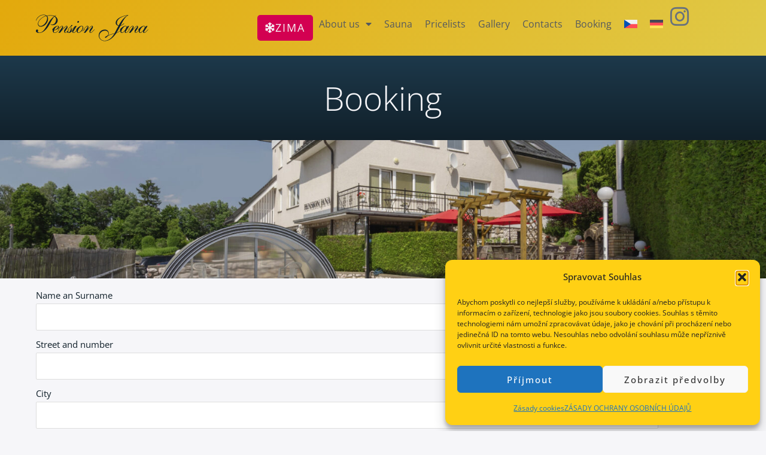

--- FILE ---
content_type: text/css
request_url: https://pensionjana.eu/wp-content/uploads/elementor/css/post-1640.css?ver=1767653899
body_size: 772
content:
.elementor-1640 .elementor-element.elementor-element-446f991a{--display:flex;--min-height:42px;--flex-direction:column;--container-widget-width:100%;--container-widget-height:initial;--container-widget-flex-grow:0;--container-widget-align-self:initial;--flex-wrap-mobile:wrap;--justify-content:center;--overlay-mix-blend-mode:multiply;--padding-top:35px;--padding-bottom:35px;--padding-left:0px;--padding-right:0px;}.elementor-1640 .elementor-element.elementor-element-446f991a:not(.elementor-motion-effects-element-type-background), .elementor-1640 .elementor-element.elementor-element-446f991a > .elementor-motion-effects-container > .elementor-motion-effects-layer{background-color:transparent;background-image:linear-gradient(180deg, var( --e-global-color-astglobalcolor3 ) 0%, var( --e-global-color-astglobalcolor2 ) 100%);}.elementor-1640 .elementor-element.elementor-element-6634bbc9{text-align:center;}.elementor-1640 .elementor-element.elementor-element-6634bbc9 .elementor-heading-title{font-size:55px;font-weight:300;color:var( --e-global-color-astglobalcolor4 );}.elementor-1640 .elementor-element.elementor-element-7c3b227{--display:flex;--min-height:231px;--flex-direction:column;--container-widget-width:100%;--container-widget-height:initial;--container-widget-flex-grow:0;--container-widget-align-self:initial;--flex-wrap-mobile:wrap;--border-radius:0px 0px 0px 0px;}.elementor-1640 .elementor-element.elementor-element-7c3b227:not(.elementor-motion-effects-element-type-background), .elementor-1640 .elementor-element.elementor-element-7c3b227 > .elementor-motion-effects-container > .elementor-motion-effects-layer{background-image:url("https://pensionjana.eu/wp-content/uploads/2023/12/pensionjana-2023-1536x849.jpg");background-position:center center;background-repeat:no-repeat;background-size:cover;}.elementor-1640 .elementor-element.elementor-element-37a59c2{--display:flex;--flex-direction:row;--container-widget-width:initial;--container-widget-height:100%;--container-widget-flex-grow:1;--container-widget-align-self:stretch;--flex-wrap-mobile:wrap;--justify-content:flex-start;}.elementor-1640 .elementor-element.elementor-element-c29f965.elementor-element{--align-self:flex-start;}.elementor-1640 .elementor-element.elementor-element-c29f965 .eael-contact-form-7 .wpcf7-not-valid-tip{display:block !important;}.elementor-1640 .elementor-element.elementor-element-c29f965 .eael-contact-form-7 .wpcf7-validation-errors{display:block !important;}.elementor-1640 .elementor-element.elementor-element-c29f965 .eael-contact-form-7-wrapper{text-align:default;}.elementor-1640 .elementor-element.elementor-element-c29f965 .eael-contact-form-7-wrapper .eael-contact-form.eael-contact-form-7{max-width:90%;}.elementor-1640 .elementor-element.elementor-element-c29f965 .eael-contact-form{padding:5px 5px 5px 5px;}.elementor-1640 .elementor-element.elementor-element-c29f965 .eael-contact-form-7 .wpcf7-form p:not(:last-of-type) .wpcf7-form-control-wrap{margin-bottom:0px;}.elementor-1640 .elementor-element.elementor-element-c29f965 .eael-contact-form-7 .wpcf7-form-control.wpcf7-text, .elementor-1640 .elementor-element.elementor-element-c29f965 .eael-contact-form-7 .wpcf7-form-control.wpcf7-quiz, .elementor-1640 .elementor-element.elementor-element-c29f965 .eael-contact-form-7 .wpcf7-form-control.wpcf7-date, .elementor-1640 .elementor-element.elementor-element-c29f965 .eael-contact-form-7 .wpcf7-form-control.wpcf7-textarea{padding:0px 0px 0px 0px;}.elementor-1640 .elementor-element.elementor-element-c29f965 .eael-contact-form-7 .wpcf7-form-control.wpcf7-text, .elementor-1640 .elementor-element.elementor-element-c29f965 .eael-contact-form-7 .wpcf7-form-control.wpcf7-quiz, .elementor-1640 .elementor-element.elementor-element-c29f965 .eael-contact-form-7 .wpcf7-form-control.wpcf7-textarea, .elementor-1640 .elementor-element.elementor-element-c29f965 .eael-contact-form-7 .wpcf7-form-control.wpcf7-date, .elementor-1640 .elementor-element.elementor-element-c29f965 .eael-contact-form-7 .wpcf7-form-control.wpcf7-select{text-indent:0px;}.elementor-1640 .elementor-element.elementor-element-c29f965 .eael-contact-form-7 .wpcf7-form-control.wpcf7-text, .elementor-1640 .elementor-element.elementor-element-c29f965 .eael-contact-form-7 .wpcf7-form-control.wpcf7-quiz, .elementor-1640 .elementor-element.elementor-element-c29f965 .eael-contact-form-7 .wpcf7-form-control.wpcf7-date, .elementor-1640 .elementor-element.elementor-element-c29f965 .eael-contact-form-7 .wpcf7-form-control.wpcf7-select{width:400px;height:45px;}.elementor-1640 .elementor-element.elementor-element-c29f965 .eael-contact-form-7 .wpcf7-form-control.wpcf7-textarea{height:199px;}.elementor-1640 .elementor-element.elementor-element-c29f965 .eael-contact-form-7 .wpcf7-form-control.wpcf7-text, .elementor-1640 .elementor-element.elementor-element-c29f965 .eael-contact-form-7 .wpcf7-form-control.wpcf7-quiz, .elementor-1640 .elementor-element.elementor-element-c29f965 .eael-contact-form-7 .wpcf7-form-control.wpcf7-quiz, .elementor-1640 .elementor-element.elementor-element-c29f965 .eael-contact-form-7 .wpcf7-form-control.wpcf7-textarea, .elementor-1640 .elementor-element.elementor-element-c29f965 .eael-contact-form-7 .wpcf7-form-control.wpcf7-select{font-size:15px;}.elementor-1640 .elementor-element.elementor-element-c29f965 .eael-contact-form-7 .wpcf7-form label, .elementor-1640 .elementor-element.elementor-element-c29f965 .eael-contact-form-7 .wpcf7-form .wpcf7-quiz-label{display:inline-block;margin-bottom:10px;font-size:15px;}.elementor-1640 .elementor-element.elementor-element-c29f965 .eael-contact-form-7 .wpcf7-form label{color:var( --e-global-color-astglobalcolor2 );}.elementor-1640 .elementor-element.elementor-element-c29f965 .eael-contact-form-7 label{color:var( --e-global-color-astglobalcolor2 );}@media(max-width:767px){.elementor-1640 .elementor-element.elementor-element-7c3b227{--min-height:220px;}}@media(min-width:768px){.elementor-1640 .elementor-element.elementor-element-7c3b227{--width:100%;}}

--- FILE ---
content_type: text/css
request_url: https://pensionjana.eu/wp-content/uploads/elementor/css/post-2712.css?ver=1767653892
body_size: 1069
content:
.elementor-2712 .elementor-element.elementor-element-1d153a0{--display:flex;--flex-direction:row;--container-widget-width:initial;--container-widget-height:100%;--container-widget-flex-grow:1;--container-widget-align-self:stretch;--flex-wrap-mobile:wrap;--gap:0px 0px;--row-gap:0px;--column-gap:0px;--margin-top:0px;--margin-bottom:0px;--margin-left:0px;--margin-right:0px;--padding-top:0px;--padding-bottom:0px;--padding-left:0px;--padding-right:0px;}.elementor-2712 .elementor-element.elementor-element-1d153a0:not(.elementor-motion-effects-element-type-background), .elementor-2712 .elementor-element.elementor-element-1d153a0 > .elementor-motion-effects-container > .elementor-motion-effects-layer{background-color:transparent;background-image:linear-gradient(124deg, #E3A90C 0%, #E0C947 100%);}.elementor-2712 .elementor-element.elementor-element-1d153a0.e-con{--align-self:center;}.elementor-2712 .elementor-element.elementor-element-552150e{--display:flex;--flex-direction:column;--container-widget-width:100%;--container-widget-height:initial;--container-widget-flex-grow:0;--container-widget-align-self:initial;--flex-wrap-mobile:wrap;--justify-content:center;}.elementor-2712 .elementor-element.elementor-element-552150e.e-con{--flex-grow:0;--flex-shrink:0;}.elementor-2712 .elementor-element.elementor-element-389e8fa > .elementor-widget-container{margin:10px 10px 10px 10px;}.elementor-2712 .elementor-element.elementor-element-389e8fa img{width:240px;height:53px;}.elementor-2712 .elementor-element.elementor-element-59bf98b{--display:flex;--flex-direction:row-reverse;--container-widget-width:calc( ( 1 - var( --container-widget-flex-grow ) ) * 100% );--container-widget-height:100%;--container-widget-flex-grow:1;--container-widget-align-self:stretch;--flex-wrap-mobile:wrap-reverse;--justify-content:flex-end;--align-items:center;}.elementor-2712 .elementor-element.elementor-element-59bf98b.e-con{--flex-grow:0;--flex-shrink:0;}.elementor-2712 .elementor-element.elementor-element-35743d0 .elementor-icon-wrapper{text-align:center;}.elementor-2712 .elementor-element.elementor-element-35743d0 .elementor-icon{font-size:36px;}.elementor-2712 .elementor-element.elementor-element-35743d0 .elementor-icon svg{height:36px;}.elementor-2712 .elementor-element.elementor-element-77f325c{width:initial;max-width:initial;--e-nav-menu-horizontal-menu-item-margin:calc( 1px / 2 );}.elementor-2712 .elementor-element.elementor-element-77f325c.elementor-element{--flex-grow:0;--flex-shrink:0;}.elementor-2712 .elementor-element.elementor-element-77f325c .elementor-menu-toggle{margin:0 auto;background-color:var( --e-global-color-astglobalcolor8 );}.elementor-2712 .elementor-element.elementor-element-77f325c .elementor-nav-menu--main .elementor-item{color:var( --e-global-color-secondary );fill:var( --e-global-color-secondary );padding-left:10px;padding-right:10px;padding-top:20px;padding-bottom:20px;}.elementor-2712 .elementor-element.elementor-element-77f325c .elementor-nav-menu--main:not(.elementor-nav-menu--layout-horizontal) .elementor-nav-menu > li:not(:last-child){margin-bottom:1px;}.elementor-2712 .elementor-element.elementor-element-77f325c .elementor-nav-menu--dropdown a, .elementor-2712 .elementor-element.elementor-element-77f325c .elementor-menu-toggle{color:var( --e-global-color-secondary );fill:var( --e-global-color-secondary );}.elementor-2712 .elementor-element.elementor-element-77f325c div.elementor-menu-toggle{color:#E1BB2D;}.elementor-2712 .elementor-element.elementor-element-77f325c div.elementor-menu-toggle svg{fill:#E1BB2D;}.elementor-2712 .elementor-element.elementor-element-c60a15f .elementor-button{background-color:#D30051;font-family:"Open Sans", Sans-serif;font-size:1.1rem;font-weight:400;fill:var( --e-global-color-f9f6126 );color:var( --e-global-color-f9f6126 );border-radius:5px 5px 5px 5px;padding:13px 13px 13px 13px;}.elementor-2712 .elementor-element.elementor-element-c60a15f > .elementor-widget-container{margin:0px 0px 0px 0px;}.elementor-2712 .elementor-element.elementor-element-c60a15f.elementor-element{--align-self:center;}.elementor-2712 .elementor-element.elementor-element-c60a15f .elementor-button-content-wrapper{flex-direction:row;}.elementor-theme-builder-content-area{height:400px;}.elementor-location-header:before, .elementor-location-footer:before{content:"";display:table;clear:both;}@media(max-width:1024px){.elementor-2712 .elementor-element.elementor-element-59bf98b{--flex-direction:row-reverse;--container-widget-width:calc( ( 1 - var( --container-widget-flex-grow ) ) * 100% );--container-widget-height:100%;--container-widget-flex-grow:1;--container-widget-align-self:stretch;--flex-wrap-mobile:wrap-reverse;--align-items:center;}.elementor-2712 .elementor-element.elementor-element-77f325c{width:auto;max-width:auto;--nav-menu-icon-size:35px;}.elementor-2712 .elementor-element.elementor-element-77f325c.elementor-element{--align-self:center;--order:99999 /* order end hack */;--flex-grow:0;--flex-shrink:0;}.elementor-2712 .elementor-element.elementor-element-77f325c .elementor-nav-menu--dropdown .elementor-item, .elementor-2712 .elementor-element.elementor-element-77f325c .elementor-nav-menu--dropdown  .elementor-sub-item{font-size:18px;}.elementor-2712 .elementor-element.elementor-element-c60a15f .elementor-button{font-size:1.2rem;padding:18px 18px 18px 18px;}}@media(min-width:768px){.elementor-2712 .elementor-element.elementor-element-552150e{--width:19.013%;}.elementor-2712 .elementor-element.elementor-element-59bf98b{--width:70vw;}}@media(max-width:1024px) and (min-width:768px){.elementor-2712 .elementor-element.elementor-element-552150e{--width:50%;}.elementor-2712 .elementor-element.elementor-element-59bf98b{--width:50%;}}@media(max-width:767px){.elementor-2712 .elementor-element.elementor-element-552150e{--width:100%;--justify-content:center;--align-items:center;--container-widget-width:calc( ( 1 - var( --container-widget-flex-grow ) ) * 100% );}.elementor-2712 .elementor-element.elementor-element-389e8fa{text-align:center;}.elementor-2712 .elementor-element.elementor-element-389e8fa img{width:90%;}.elementor-2712 .elementor-element.elementor-element-59bf98b{--flex-direction:row-reverse;--container-widget-width:initial;--container-widget-height:100%;--container-widget-flex-grow:1;--container-widget-align-self:stretch;--flex-wrap-mobile:wrap-reverse;--justify-content:center;}.elementor-2712 .elementor-element.elementor-element-77f325c > .elementor-widget-container{margin:0px 0px 0px 0px;padding:0px 0px 0px 0px;}.elementor-2712 .elementor-element.elementor-element-77f325c .elementor-nav-menu--dropdown .elementor-item, .elementor-2712 .elementor-element.elementor-element-77f325c .elementor-nav-menu--dropdown  .elementor-sub-item{font-size:18px;}.elementor-2712 .elementor-element.elementor-element-c60a15f{width:auto;max-width:auto;}.elementor-2712 .elementor-element.elementor-element-c60a15f .elementor-button{font-size:1.3rem;padding:20px 20px 20px 20px;}}

--- FILE ---
content_type: image/svg+xml
request_url: https://pensionjana.eu/wp-content/uploads/2020/02/logo-pension-modre-3.svg
body_size: 6345
content:
<svg xmlns="http://www.w3.org/2000/svg" xmlns:xlink="http://www.w3.org/1999/xlink" xmlns:xodm="http://www.corel.com/coreldraw/odm/2003" xml:space="preserve" width="252px" height="59px" style="shape-rendering:geometricPrecision; text-rendering:geometricPrecision; image-rendering:optimizeQuality; fill-rule:evenodd; clip-rule:evenodd" viewBox="0 0 36.027 8.443"> <defs>  <style type="text/css">   <![CDATA[    .fil0 {fill:#11202A;fill-rule:nonzero}   ]]>  </style> </defs> <g id="Vrstva_x0020_1">  <metadata id="CorelCorpID_0Corel-Layer"></metadata>  <g id="_1878344592176">   <path class="fil0" d="M3.34 0.461c-0.294,0.06 -0.576,0.156 -0.844,0.29 -0.268,0.134 -0.522,0.301 -0.758,0.499 -0.306,0.262 -0.544,0.536 -0.714,0.827 -0.17,0.291 -0.255,0.562 -0.255,0.815 0,0.232 0.066,0.415 0.197,0.547 0.132,0.134 0.312,0.2 0.539,0.2 0.206,0 0.428,-0.067 0.663,-0.203 0.237,-0.135 0.463,-0.324 0.681,-0.567 0.239,-0.271 0.424,-0.558 0.555,-0.862 0.131,-0.302 0.195,-0.597 0.195,-0.88 0,-0.151 -0.021,-0.277 -0.062,-0.383 -0.041,-0.107 -0.107,-0.201 -0.197,-0.283zm2.603 0.155c-0.294,0.238 -0.692,0.823 -1.191,1.758 -0.298,0.555 -0.538,0.985 -0.725,1.29 -0.433,0.704 -0.915,1.249 -1.446,1.633 -0.532,0.385 -1.064,0.578 -1.598,0.578 -0.292,0 -0.528,-0.064 -0.711,-0.189 -0.181,-0.127 -0.272,-0.288 -0.272,-0.484 0,-0.129 0.036,-0.238 0.108,-0.324 0.072,-0.085 0.16,-0.129 0.266,-0.129 0.09,0 0.168,0.034 0.234,0.102 0.065,0.068 0.098,0.149 0.098,0.241 0,0.039 -0.016,0.098 -0.048,0.18 -0.032,0.081 -0.048,0.139 -0.048,0.175 0,0.083 0.051,0.153 0.148,0.212 0.098,0.06 0.224,0.089 0.376,0.089 0.412,0 0.807,-0.184 1.185,-0.551 0.378,-0.369 0.826,-1.023 1.345,-1.965 0.407,-0.737 0.772,-1.299 1.093,-1.683 0.321,-0.385 0.68,-0.719 1.078,-1.003 -0.17,-0.076 -0.357,-0.132 -0.558,-0.171 -0.2,-0.038 -0.412,-0.058 -0.634,-0.058 -0.185,0 -0.367,0.008 -0.544,0.025 -0.179,0.017 -0.356,0.043 -0.53,0.076 0.11,0.124 0.192,0.263 0.244,0.414 0.053,0.152 0.08,0.327 0.08,0.524 0,0.309 -0.065,0.618 -0.196,0.925 -0.129,0.308 -0.314,0.584 -0.551,0.828 -0.217,0.225 -0.472,0.407 -0.765,0.545 -0.292,0.138 -0.565,0.207 -0.818,0.207 -0.292,0 -0.519,-0.082 -0.683,-0.244 -0.164,-0.163 -0.246,-0.388 -0.246,-0.674 0,-0.277 0.095,-0.576 0.287,-0.9 0.19,-0.324 0.448,-0.62 0.77,-0.885 0.234,-0.196 0.48,-0.36 0.738,-0.492 0.256,-0.132 0.528,-0.233 0.814,-0.303 -0.123,-0.082 -0.254,-0.142 -0.39,-0.183 -0.138,-0.041 -0.287,-0.061 -0.449,-0.061 -0.363,0 -0.714,0.098 -1.058,0.292 -0.343,0.194 -0.638,0.465 -0.886,0.81 -0.109,0.155 -0.198,0.314 -0.272,0.477 -0.074,0.162 -0.119,0.244 -0.138,0.244 -0.013,0 -0.021,-0.002 -0.025,-0.009 -0.004,-0.006 -0.007,-0.021 -0.009,-0.045 0,-0.072 0.039,-0.191 0.121,-0.358 0.081,-0.168 0.184,-0.328 0.308,-0.483 0.266,-0.336 0.57,-0.595 0.913,-0.776 0.344,-0.181 0.702,-0.271 1.076,-0.271 0.192,0 0.371,0.026 0.538,0.081 0.168,0.054 0.325,0.136 0.469,0.244 0.219,-0.044 0.427,-0.075 0.625,-0.096 0.197,-0.02 0.387,-0.031 0.569,-0.031 0.233,0 0.461,0.019 0.685,0.056 0.224,0.038 0.449,0.095 0.674,0.171 0.025,-0.014 0.063,-0.038 0.112,-0.068 0.162,-0.106 0.267,-0.159 0.313,-0.159 0.016,0 0.028,0.003 0.037,0.009 0.009,0.007 0.013,0.015 0.013,0.022 0,0.026 -0.043,0.063 -0.129,0.112 -0.087,0.049 -0.161,0.096 -0.223,0.143 0.289,0.183 0.506,0.388 0.651,0.615 0.144,0.228 0.217,0.477 0.217,0.748 0,0.395 -0.158,0.745 -0.472,1.049 -0.316,0.306 -0.674,0.458 -1.077,0.458 -0.201,0 -0.381,-0.032 -0.538,-0.097 -0.157,-0.065 -0.236,-0.128 -0.236,-0.19 0,-0.013 0.001,-0.021 0.005,-0.027 0.004,-0.005 0.013,-0.009 0.025,-0.011 0.013,0 0.041,0.01 0.082,0.03 0.144,0.075 0.295,0.112 0.449,0.112 0.336,0 0.627,-0.16 0.875,-0.478 0.247,-0.319 0.371,-0.694 0.371,-1.125 0,-0.202 -0.046,-0.384 -0.137,-0.548 -0.091,-0.164 -0.221,-0.299 -0.389,-0.404zm-0.114 4.325c0.352,-0.078 0.656,-0.23 0.91,-0.458 0.252,-0.227 0.379,-0.44 0.379,-0.638 0,-0.043 -0.013,-0.08 -0.041,-0.112 -0.026,-0.031 -0.059,-0.046 -0.099,-0.046 -0.172,0 -0.375,0.121 -0.608,0.363 -0.232,0.243 -0.413,0.539 -0.541,0.891zm-0.432 -0.263c-0.044,0.056 -0.08,0.097 -0.106,0.121 -0.028,0.025 -0.05,0.037 -0.069,0.037 -0.012,0 -0.022,-0.001 -0.029,-0.005 -0.007,-0.004 -0.009,-0.013 -0.009,-0.025 0,-0.019 0.028,-0.062 0.082,-0.13 0.054,-0.068 0.129,-0.156 0.227,-0.261 0.243,-0.266 0.489,-0.469 0.739,-0.611 0.248,-0.141 0.486,-0.213 0.711,-0.213 0.13,0 0.237,0.035 0.317,0.104 0.08,0.067 0.12,0.155 0.12,0.264 0,0.219 -0.144,0.431 -0.433,0.634 -0.29,0.204 -0.677,0.361 -1.162,0.47 -0.015,0.097 -0.025,0.166 -0.03,0.209 -0.006,0.044 -0.008,0.081 -0.008,0.109 0,0.116 0.027,0.206 0.083,0.27 0.055,0.065 0.133,0.097 0.234,0.097 0.135,0 0.279,-0.045 0.431,-0.134 0.152,-0.088 0.334,-0.237 0.545,-0.446 0.089,-0.087 0.181,-0.187 0.28,-0.299 0.1,-0.112 0.159,-0.168 0.18,-0.168 0.013,0 0.024,0.004 0.033,0.012 0.009,0.008 0.013,0.017 0.013,0.027 0,0.023 -0.025,0.064 -0.074,0.124 -0.049,0.059 -0.158,0.177 -0.329,0.353 -0.232,0.232 -0.436,0.399 -0.611,0.499 -0.176,0.101 -0.345,0.151 -0.508,0.151 -0.195,0 -0.358,-0.081 -0.483,-0.242 -0.127,-0.161 -0.191,-0.366 -0.191,-0.614 0,-0.052 0.004,-0.105 0.012,-0.16 0.008,-0.056 0.02,-0.114 0.035,-0.173zm1.809 1.157l1.03 -1.545c0.011,-0.017 0.028,-0.042 0.051,-0.072 0.134,-0.2 0.202,-0.333 0.202,-0.403 0,-0.036 -0.008,-0.062 -0.025,-0.08 -0.018,-0.017 -0.045,-0.025 -0.084,-0.025 -0.086,0 -0.195,0.055 -0.331,0.163 -0.136,0.108 -0.336,0.304 -0.6,0.584 -0.054,0.057 -0.119,0.131 -0.194,0.221 -0.09,0.111 -0.15,0.166 -0.179,0.166 -0.009,0 -0.018,-0.003 -0.026,-0.009 -0.008,-0.007 -0.012,-0.015 -0.012,-0.021 0,-0.021 0.012,-0.049 0.037,-0.086 0.024,-0.036 0.073,-0.095 0.145,-0.177l0.253 -0.275c0.255,-0.274 0.448,-0.457 0.578,-0.551 0.13,-0.094 0.25,-0.141 0.358,-0.141 0.096,0 0.171,0.033 0.226,0.1 0.056,0.067 0.084,0.158 0.084,0.275 0,0.119 -0.026,0.246 -0.076,0.383 -0.05,0.136 -0.129,0.293 -0.24,0.472 0.403,-0.455 0.712,-0.772 0.927,-0.952 0.216,-0.181 0.389,-0.271 0.517,-0.271 0.091,0 0.163,0.035 0.217,0.105 0.054,0.069 0.082,0.162 0.082,0.277 0,0.2 -0.131,0.476 -0.393,0.833 -0.043,0.058 -0.076,0.104 -0.096,0.135 -0.144,0.195 -0.242,0.34 -0.292,0.434 -0.05,0.094 -0.076,0.171 -0.076,0.23 0,0.046 0.011,0.082 0.031,0.106 0.021,0.025 0.053,0.037 0.098,0.037 0.066,0 0.174,-0.058 0.321,-0.175 0.146,-0.114 0.325,-0.282 0.534,-0.502 0.062,-0.06 0.132,-0.138 0.212,-0.231 0.082,-0.092 0.132,-0.139 0.15,-0.139 0.013,0 0.025,0.004 0.034,0.014 0.01,0.009 0.016,0.017 0.016,0.025 0,0.042 -0.115,0.179 -0.345,0.415l-0.046 0.046c-0.22,0.224 -0.403,0.391 -0.55,0.501 -0.147,0.109 -0.259,0.165 -0.337,0.165 -0.114,0 -0.205,-0.052 -0.275,-0.155 -0.07,-0.103 -0.104,-0.239 -0.104,-0.407 0,-0.121 0.032,-0.247 0.095,-0.379 0.063,-0.132 0.201,-0.33 0.414,-0.596 0.027,-0.037 0.068,-0.086 0.12,-0.148 0.152,-0.188 0.227,-0.313 0.227,-0.375 0,-0.033 -0.007,-0.057 -0.02,-0.069 -0.012,-0.013 -0.035,-0.02 -0.068,-0.02 -0.125,0 -0.369,0.184 -0.734,0.553 -0.366,0.368 -0.799,0.872 -1.303,1.509l-0.553 0.055zm4.001 -2.052c-0.204,0.206 -0.414,0.435 -0.629,0.686 -0.217,0.25 -0.34,0.375 -0.371,0.375 -0.01,0 -0.019,-0.003 -0.027,-0.009 -0.008,-0.007 -0.012,-0.015 -0.012,-0.021 0,-0.043 0.208,-0.29 0.624,-0.744 0.17,-0.184 0.307,-0.331 0.407,-0.439 0.048,-0.111 0.098,-0.194 0.152,-0.25 0.053,-0.055 0.111,-0.083 0.173,-0.083 0.052,0 0.091,0.013 0.118,0.038 0.027,0.027 0.041,0.064 0.041,0.113 0,0.042 -0.014,0.079 -0.041,0.111 -0.027,0.031 -0.069,0.061 -0.126,0.087 -0.013,0.005 -0.032,0.012 -0.054,0.02 -0.097,0.035 -0.144,0.124 -0.144,0.267 0,0.1 0.025,0.257 0.075,0.469 0.05,0.211 0.075,0.368 0.075,0.473 0,0.082 -0.007,0.161 -0.023,0.236 -0.016,0.074 -0.043,0.152 -0.08,0.233 0.122,-0.122 0.251,-0.259 0.39,-0.414 0.138,-0.153 0.217,-0.23 0.238,-0.23 0.013,0 0.024,0.004 0.033,0.012 0.009,0.008 0.013,0.017 0.013,0.027 0,0.023 -0.023,0.063 -0.07,0.12 -0.046,0.057 -0.127,0.145 -0.24,0.263 -0.268,0.281 -0.492,0.476 -0.67,0.583 -0.179,0.107 -0.357,0.161 -0.534,0.161 -0.164,0 -0.293,-0.037 -0.392,-0.113 -0.098,-0.075 -0.147,-0.174 -0.147,-0.298 0,-0.066 0.025,-0.126 0.074,-0.177 0.049,-0.052 0.106,-0.078 0.17,-0.078 0.048,0 0.088,0.014 0.119,0.045 0.033,0.029 0.049,0.065 0.049,0.105 0,0.03 -0.016,0.077 -0.049,0.144 -0.031,0.068 -0.049,0.121 -0.049,0.159 0,0.026 0.012,0.048 0.033,0.062 0.023,0.016 0.052,0.024 0.088,0.024 0.181,0 0.359,-0.165 0.536,-0.494 0.177,-0.329 0.266,-0.718 0.266,-1.164 0,-0.032 -0.002,-0.069 -0.004,-0.111 -0.003,-0.043 -0.007,-0.106 -0.012,-0.188zm1.085 0.305c-0.145,0.146 -0.296,0.305 -0.453,0.483 -0.156,0.177 -0.249,0.265 -0.277,0.265 -0.01,0 -0.018,-0.001 -0.023,-0.005 -0.006,-0.004 -0.008,-0.011 -0.008,-0.019 0,-0.033 0.088,-0.15 0.264,-0.351 0.176,-0.202 0.424,-0.468 0.744,-0.8l0.569 -0.038 -0.786 1.237c-0.168,0.264 -0.275,0.443 -0.319,0.532 -0.045,0.09 -0.068,0.162 -0.068,0.213 0,0.038 0.013,0.073 0.041,0.105 0.027,0.03 0.058,0.046 0.095,0.046 0.098,0 0.218,-0.052 0.36,-0.156 0.142,-0.105 0.331,-0.283 0.569,-0.537 0.044,-0.048 0.101,-0.111 0.171,-0.189 0.103,-0.114 0.166,-0.173 0.192,-0.173 0.014,0 0.024,0.004 0.034,0.012 0.009,0.008 0.013,0.017 0.013,0.027 0,0.023 -0.023,0.062 -0.066,0.116 -0.044,0.054 -0.143,0.161 -0.298,0.321 -0.265,0.271 -0.466,0.455 -0.603,0.548 -0.137,0.094 -0.258,0.142 -0.364,0.142 -0.129,0 -0.232,-0.045 -0.312,-0.136 -0.078,-0.09 -0.117,-0.212 -0.117,-0.364 0,-0.202 0.182,-0.578 0.548,-1.131 0.042,-0.064 0.073,-0.113 0.094,-0.148zm0.975 -1.711c0,-0.086 0.034,-0.165 0.103,-0.242 0.069,-0.075 0.143,-0.113 0.223,-0.113 0.065,0 0.117,0.021 0.155,0.063 0.038,0.042 0.058,0.098 0.058,0.164 0,0.088 -0.032,0.169 -0.096,0.246 -0.065,0.075 -0.138,0.113 -0.218,0.113 -0.065,0 -0.118,-0.022 -0.162,-0.066 -0.042,-0.043 -0.063,-0.099 -0.063,-0.165zm0.136 3.08c0,0.095 0.02,0.167 0.06,0.213 0.041,0.046 0.102,0.07 0.185,0.07 0.087,0 0.201,-0.044 0.338,-0.13 0.139,-0.087 0.275,-0.2 0.41,-0.343 0.173,-0.185 0.309,-0.382 0.411,-0.591 0.1,-0.207 0.15,-0.396 0.15,-0.567 0,-0.124 -0.026,-0.222 -0.079,-0.292 -0.053,-0.071 -0.127,-0.107 -0.223,-0.107 -0.119,0 -0.245,0.055 -0.38,0.162 -0.134,0.107 -0.277,0.266 -0.43,0.482 -0.139,0.198 -0.247,0.396 -0.325,0.592 -0.078,0.197 -0.117,0.367 -0.117,0.511zm1.334 -0.351c0.005,0 0.017,0.002 0.034,0.008 0.04,0.01 0.07,0.015 0.094,0.015 0.103,0 0.212,-0.03 0.33,-0.092 0.118,-0.062 0.226,-0.147 0.326,-0.255l0.101 -0.12c0.005,-0.006 0.014,-0.011 0.029,-0.016 0.014,-0.005 0.026,-0.008 0.037,-0.008 0.009,0 0.017,0.004 0.022,0.012 0.006,0.008 0.008,0.018 0.008,0.034 0,0.013 0,0.023 -0.001,0.028 -0.001,0.005 -0.004,0.009 -0.007,0.012l-0.088 0.104c-0.109,0.132 -0.233,0.234 -0.373,0.305 -0.141,0.072 -0.285,0.107 -0.436,0.107 -0.043,0 -0.079,-0.001 -0.106,-0.003 -0.027,-0.003 -0.051,-0.006 -0.071,-0.008 -0.189,0.203 -0.374,0.36 -0.556,0.471 -0.183,0.111 -0.348,0.167 -0.494,0.167 -0.171,0 -0.302,-0.072 -0.394,-0.213 -0.091,-0.143 -0.138,-0.346 -0.138,-0.613 0,-0.049 0.006,-0.103 0.016,-0.163 0.011,-0.059 0.025,-0.126 0.047,-0.202 -0.044,0.058 -0.08,0.098 -0.107,0.123 -0.027,0.025 -0.049,0.037 -0.068,0.037 -0.012,0 -0.022,-0.001 -0.029,-0.005 -0.007,-0.004 -0.009,-0.013 -0.009,-0.025 0,-0.016 0.02,-0.049 0.059,-0.102 0.041,-0.052 0.13,-0.153 0.266,-0.305 0.238,-0.258 0.48,-0.459 0.725,-0.605 0.246,-0.146 0.469,-0.218 0.67,-0.218 0.169,0 0.301,0.051 0.401,0.154 0.097,0.103 0.146,0.242 0.146,0.418 0,0.136 -0.034,0.281 -0.103,0.433 -0.069,0.152 -0.18,0.327 -0.331,0.525zm0.594 0.729l1.031 -1.545c0.011,-0.017 0.028,-0.042 0.05,-0.072 0.135,-0.2 0.202,-0.333 0.202,-0.403 0,-0.036 -0.008,-0.062 -0.025,-0.08 -0.017,-0.017 -0.045,-0.025 -0.083,-0.025 -0.086,0 -0.196,0.055 -0.332,0.163 -0.136,0.108 -0.335,0.304 -0.6,0.584 -0.054,0.057 -0.118,0.131 -0.194,0.221 -0.09,0.111 -0.149,0.166 -0.178,0.166 -0.009,0 -0.019,-0.003 -0.027,-0.009 -0.008,-0.007 -0.011,-0.015 -0.011,-0.021 0,-0.021 0.011,-0.049 0.037,-0.086 0.023,-0.036 0.072,-0.095 0.145,-0.177l0.252 -0.275c0.255,-0.274 0.448,-0.457 0.579,-0.551 0.129,-0.094 0.25,-0.141 0.358,-0.141 0.095,0 0.171,0.033 0.226,0.1 0.056,0.067 0.083,0.158 0.083,0.275 0,0.119 -0.025,0.246 -0.075,0.383 -0.05,0.136 -0.13,0.293 -0.241,0.472 0.403,-0.455 0.713,-0.772 0.928,-0.952 0.215,-0.181 0.389,-0.271 0.517,-0.271 0.091,0 0.162,0.035 0.216,0.105 0.055,0.069 0.082,0.162 0.082,0.277 0,0.2 -0.13,0.476 -0.392,0.833 -0.044,0.058 -0.077,0.104 -0.097,0.135 -0.144,0.195 -0.241,0.34 -0.292,0.434 -0.05,0.094 -0.075,0.171 -0.075,0.23 0,0.046 0.011,0.082 0.03,0.106 0.022,0.025 0.053,0.037 0.098,0.037 0.066,0 0.175,-0.058 0.321,-0.175 0.147,-0.114 0.325,-0.282 0.534,-0.502 0.062,-0.06 0.132,-0.138 0.213,-0.231 0.082,-0.092 0.132,-0.139 0.149,-0.139 0.013,0 0.025,0.004 0.035,0.014 0.01,0.009 0.015,0.017 0.015,0.025 0,0.042 -0.115,0.179 -0.344,0.415l-0.047 0.046c-0.219,0.224 -0.403,0.391 -0.549,0.501 -0.147,0.109 -0.259,0.165 -0.337,0.165 -0.114,0 -0.205,-0.052 -0.275,-0.155 -0.07,-0.103 -0.105,-0.239 -0.105,-0.407 0,-0.121 0.032,-0.247 0.096,-0.379 0.063,-0.132 0.2,-0.33 0.413,-0.596 0.028,-0.037 0.069,-0.086 0.12,-0.148 0.152,-0.188 0.228,-0.313 0.228,-0.375 0,-0.033 -0.007,-0.057 -0.02,-0.069 -0.012,-0.013 -0.036,-0.02 -0.069,-0.02 -0.124,0 -0.368,0.184 -0.733,0.553 -0.366,0.368 -0.8,0.872 -1.303,1.509l-0.554 0.055zm10.4 0.135c-0.526,0.786 -1.106,1.395 -1.739,1.827 -0.635,0.431 -1.265,0.646 -1.893,0.646 -0.569,0 -1.039,-0.167 -1.411,-0.503 -0.37,-0.336 -0.555,-0.757 -0.555,-1.266 0,-0.535 0.189,-0.983 0.567,-1.348 0.379,-0.363 0.846,-0.545 1.401,-0.545 0.362,0 0.659,0.112 0.893,0.338 0.234,0.226 0.35,0.513 0.35,0.857 0,0.148 -0.017,0.279 -0.053,0.396 -0.035,0.116 -0.09,0.219 -0.162,0.31 0.185,-0.129 0.452,-0.252 0.799,-0.37 0.348,-0.118 0.774,-0.23 1.281,-0.336 0.084,-0.166 0.268,-0.52 0.551,-1.061 0.282,-0.54 0.519,-0.997 0.706,-1.371 -0.278,-0.024 -0.498,-0.115 -0.66,-0.275 -0.161,-0.16 -0.242,-0.367 -0.242,-0.62 0,-0.403 0.169,-0.779 0.509,-1.129 0.339,-0.351 0.828,-0.652 1.466,-0.904 0.36,-0.14 0.728,-0.253 1.106,-0.337 0.378,-0.086 0.661,-0.128 0.846,-0.128 0.037,0 0.067,0.004 0.094,0.012 0.025,0.007 0.038,0.017 0.038,0.026 0,0.018 -0.098,0.083 -0.292,0.196 -0.195,0.112 -0.372,0.249 -0.534,0.409 -0.216,0.222 -0.45,0.535 -0.7,0.94 -0.251,0.404 -0.551,0.958 -0.898,1.661 0.322,-0.078 0.631,-0.266 0.926,-0.563 0.079,-0.081 0.131,-0.121 0.15,-0.121 0.006,0 0.01,0.002 0.012,0.006 0.003,0.004 0.004,0.008 0.004,0.01 0,0.054 -0.03,0.119 -0.092,0.196 -0.062,0.075 -0.159,0.164 -0.288,0.264 -0.118,0.091 -0.243,0.165 -0.374,0.225 -0.13,0.059 -0.268,0.103 -0.416,0.132 -0.204,0.376 -0.413,0.754 -0.627,1.134 -0.214,0.379 -0.434,0.759 -0.662,1.14 0.534,-0.221 0.995,-0.552 1.385,-0.992 0.073,-0.084 0.116,-0.125 0.132,-0.125 0.011,0 0.019,0.004 0.027,0.012 0.008,0.008 0.011,0.016 0.011,0.027 0,0.103 -0.166,0.293 -0.5,0.571 -0.335,0.276 -0.72,0.496 -1.156,0.659zm0.817 -2.545c0.423,-0.798 0.87,-1.461 1.338,-1.99 0.469,-0.53 0.954,-0.918 1.454,-1.165 -1.017,0.126 -1.834,0.414 -2.452,0.865 -0.618,0.451 -0.928,0.969 -0.928,1.554 0,0.217 0.052,0.39 0.154,0.517 0.101,0.128 0.245,0.2 0.434,0.219zm-1.421 2.695c-0.421,0.077 -0.802,0.175 -1.143,0.293 -0.343,0.117 -0.625,0.247 -0.846,0.388 -0.078,0.049 -0.21,0.164 -0.398,0.342 -0.186,0.18 -0.337,0.27 -0.45,0.27 -0.052,0 -0.093,-0.011 -0.122,-0.033 -0.03,-0.021 -0.045,-0.05 -0.045,-0.087 0,-0.122 0.138,-0.245 0.414,-0.372 0.043,-0.021 0.078,-0.037 0.1,-0.05 0.201,-0.095 0.348,-0.206 0.442,-0.33 0.092,-0.126 0.138,-0.276 0.138,-0.452 0,-0.288 -0.096,-0.521 -0.29,-0.697 -0.193,-0.175 -0.451,-0.263 -0.773,-0.263 -0.488,0 -0.912,0.166 -1.273,0.496 -0.361,0.33 -0.542,0.723 -0.542,1.177 0,0.436 0.163,0.801 0.487,1.093 0.323,0.292 0.733,0.437 1.229,0.437 0.556,0 1.099,-0.189 1.626,-0.568 0.529,-0.378 1.01,-0.926 1.446,-1.644zm2.243 -0.64c0,0.075 0.018,0.134 0.051,0.178 0.034,0.044 0.08,0.066 0.14,0.066 0.087,0 0.197,-0.044 0.327,-0.132 0.131,-0.087 0.267,-0.21 0.409,-0.367 0.215,-0.236 0.38,-0.464 0.498,-0.687 0.117,-0.224 0.177,-0.417 0.177,-0.579 0,-0.07 -0.025,-0.13 -0.075,-0.177 -0.051,-0.048 -0.113,-0.072 -0.185,-0.072 -0.129,0 -0.27,0.056 -0.422,0.168 -0.153,0.112 -0.304,0.271 -0.454,0.475 -0.144,0.204 -0.259,0.408 -0.341,0.613 -0.084,0.203 -0.125,0.375 -0.125,0.514zm1.698 -1.348l0.325 -0.475 0.524 -0.031 -0.872 1.369c-0.13,0.202 -0.21,0.342 -0.245,0.419 -0.033,0.078 -0.05,0.145 -0.05,0.202 0,0.043 0.009,0.075 0.028,0.095 0.017,0.018 0.049,0.029 0.092,0.029 0.068,0 0.172,-0.057 0.316,-0.169 0.143,-0.112 0.324,-0.282 0.54,-0.506 0.063,-0.062 0.134,-0.138 0.216,-0.229 0.082,-0.09 0.131,-0.135 0.149,-0.135 0.016,0 0.027,0.003 0.034,0.008 0.008,0.006 0.012,0.014 0.012,0.023 0,0.029 -0.029,0.079 -0.088,0.152 -0.06,0.071 -0.152,0.17 -0.276,0.293 -0.279,0.287 -0.484,0.473 -0.617,0.56 -0.134,0.086 -0.258,0.13 -0.374,0.13 -0.106,0 -0.187,-0.033 -0.242,-0.101 -0.056,-0.067 -0.083,-0.165 -0.083,-0.294 0,-0.033 0.002,-0.072 0.008,-0.114 0.005,-0.044 0.015,-0.106 0.03,-0.189 -0.181,0.23 -0.356,0.404 -0.525,0.522 -0.169,0.118 -0.327,0.176 -0.475,0.176 -0.142,0 -0.254,-0.072 -0.336,-0.216 -0.081,-0.142 -0.122,-0.34 -0.122,-0.593 0,-0.062 0.004,-0.124 0.014,-0.186 0.009,-0.062 0.021,-0.123 0.037,-0.183 -0.031,0.049 -0.061,0.088 -0.089,0.114 -0.029,0.028 -0.053,0.041 -0.074,0.041 -0.018,0 -0.03,-0.003 -0.037,-0.008 -0.006,-0.005 -0.009,-0.013 -0.009,-0.022 0,-0.021 0.033,-0.072 0.1,-0.151 0.068,-0.081 0.158,-0.178 0.271,-0.295 0.249,-0.247 0.497,-0.438 0.747,-0.573 0.248,-0.136 0.477,-0.204 0.683,-0.204 0.127,0 0.229,0.033 0.305,0.101 0.075,0.067 0.114,0.156 0.114,0.267 0,0.025 -0.003,0.053 -0.008,0.08 -0.005,0.029 -0.012,0.06 -0.023,0.093zm0.738 1.703l1.031 -1.545c0.01,-0.017 0.027,-0.042 0.05,-0.072 0.135,-0.2 0.202,-0.333 0.202,-0.403 0,-0.036 -0.008,-0.062 -0.025,-0.08 -0.017,-0.017 -0.045,-0.025 -0.083,-0.025 -0.086,0 -0.196,0.055 -0.332,0.163 -0.136,0.108 -0.336,0.304 -0.6,0.584 -0.054,0.057 -0.119,0.131 -0.194,0.221 -0.09,0.111 -0.15,0.166 -0.179,0.166 -0.009,0 -0.018,-0.003 -0.026,-0.009 -0.008,-0.007 -0.012,-0.015 -0.012,-0.021 0,-0.021 0.012,-0.049 0.037,-0.086 0.024,-0.036 0.073,-0.095 0.145,-0.177l0.253 -0.275c0.255,-0.274 0.448,-0.457 0.579,-0.551 0.129,-0.094 0.249,-0.141 0.358,-0.141 0.095,0 0.17,0.033 0.226,0.1 0.055,0.067 0.083,0.158 0.083,0.275 0,0.119 -0.025,0.246 -0.075,0.383 -0.051,0.136 -0.13,0.293 -0.241,0.472 0.403,-0.455 0.712,-0.772 0.928,-0.952 0.215,-0.181 0.388,-0.271 0.516,-0.271 0.091,0 0.163,0.035 0.217,0.105 0.054,0.069 0.082,0.162 0.082,0.277 0,0.2 -0.131,0.476 -0.393,0.833 -0.043,0.058 -0.076,0.104 -0.096,0.135 -0.144,0.195 -0.242,0.34 -0.292,0.434 -0.05,0.094 -0.075,0.171 -0.075,0.23 0,0.046 0.01,0.082 0.03,0.106 0.021,0.025 0.053,0.037 0.098,0.037 0.066,0 0.174,-0.058 0.321,-0.175 0.147,-0.114 0.325,-0.282 0.534,-0.502 0.062,-0.06 0.132,-0.138 0.212,-0.231 0.082,-0.092 0.133,-0.139 0.15,-0.139 0.013,0 0.025,0.004 0.034,0.014 0.011,0.009 0.016,0.017 0.016,0.025 0,0.042 -0.115,0.179 -0.345,0.415l-0.046 0.046c-0.219,0.224 -0.403,0.391 -0.55,0.501 -0.146,0.109 -0.259,0.165 -0.337,0.165 -0.113,0 -0.205,-0.052 -0.275,-0.155 -0.07,-0.103 -0.104,-0.239 -0.104,-0.407 0,-0.121 0.032,-0.247 0.095,-0.379 0.064,-0.132 0.201,-0.33 0.414,-0.596 0.027,-0.037 0.068,-0.086 0.12,-0.148 0.152,-0.188 0.227,-0.313 0.227,-0.375 0,-0.033 -0.006,-0.057 -0.02,-0.069 -0.011,-0.013 -0.035,-0.02 -0.068,-0.02 -0.124,0 -0.369,0.184 -0.734,0.553 -0.366,0.368 -0.799,0.872 -1.302,1.509l-0.554 0.055z"></path>   <path class="fil0" d="M33.26 5.48c0,0.075 0.017,0.134 0.05,0.178 0.035,0.044 0.081,0.066 0.14,0.066 0.088,0 0.197,-0.044 0.328,-0.132 0.131,-0.087 0.267,-0.21 0.408,-0.367 0.216,-0.236 0.381,-0.464 0.498,-0.687 0.118,-0.224 0.178,-0.417 0.178,-0.579 0,-0.07 -0.026,-0.13 -0.076,-0.177 -0.05,-0.048 -0.112,-0.072 -0.185,-0.072 -0.128,0 -0.269,0.056 -0.421,0.168 -0.154,0.112 -0.304,0.271 -0.455,0.475 -0.144,0.204 -0.259,0.408 -0.341,0.613 -0.083,0.203 -0.124,0.375 -0.124,0.514zm1.698 -1.348l0.325 -0.475 0.523 -0.031 -0.872 1.369c-0.129,0.202 -0.21,0.342 -0.244,0.419 -0.033,0.078 -0.05,0.145 -0.05,0.202 0,0.043 0.009,0.075 0.027,0.095 0.017,0.018 0.049,0.029 0.093,0.029 0.067,0 0.172,-0.057 0.316,-0.169 0.142,-0.112 0.323,-0.282 0.54,-0.506 0.062,-0.062 0.133,-0.138 0.215,-0.229 0.082,-0.09 0.131,-0.135 0.15,-0.135 0.016,0 0.026,0.003 0.034,0.008 0.008,0.006 0.012,0.014 0.012,0.023 0,0.029 -0.029,0.079 -0.089,0.152 -0.059,0.071 -0.152,0.17 -0.276,0.293 -0.279,0.287 -0.483,0.473 -0.617,0.56 -0.133,0.086 -0.257,0.13 -0.374,0.13 -0.105,0 -0.186,-0.033 -0.242,-0.101 -0.055,-0.067 -0.083,-0.165 -0.083,-0.294 0,-0.033 0.003,-0.072 0.008,-0.114 0.005,-0.044 0.016,-0.106 0.031,-0.189 -0.181,0.23 -0.356,0.404 -0.525,0.522 -0.169,0.118 -0.328,0.176 -0.476,0.176 -0.141,0 -0.253,-0.072 -0.335,-0.216 -0.081,-0.142 -0.122,-0.34 -0.122,-0.593 0,-0.062 0.004,-0.124 0.013,-0.186 0.01,-0.062 0.021,-0.123 0.037,-0.183 -0.03,0.049 -0.06,0.088 -0.088,0.114 -0.029,0.028 -0.053,0.041 -0.074,0.041 -0.019,0 -0.031,-0.003 -0.037,-0.008 -0.007,-0.005 -0.009,-0.013 -0.009,-0.022 0,-0.021 0.033,-0.072 0.1,-0.151 0.067,-0.081 0.157,-0.178 0.271,-0.295 0.248,-0.247 0.497,-0.438 0.746,-0.573 0.249,-0.136 0.477,-0.204 0.684,-0.204 0.126,0 0.228,0.033 0.305,0.101 0.075,0.067 0.113,0.156 0.113,0.267 0,0.025 -0.002,0.053 -0.008,0.08 -0.005,0.029 -0.011,0.06 -0.022,0.093z"></path>  </g> </g></svg>

--- FILE ---
content_type: image/svg+xml
request_url: https://pensionjana.eu/wp-content/uploads/2023/12/logo-pension-bile.svg
body_size: 8884
content:
<?xml version="1.0" encoding="UTF-8"?>
<!-- Creator: CorelDRAW 2020 (64-Bit) -->
<svg xmlns="http://www.w3.org/2000/svg" xmlns:xlink="http://www.w3.org/1999/xlink" xmlns:xodm="http://www.corel.com/coreldraw/odm/2003" xml:space="preserve" width="773px" height="378px" version="1.1" style="shape-rendering:geometricPrecision; text-rendering:geometricPrecision; image-rendering:optimizeQuality; fill-rule:evenodd; clip-rule:evenodd" viewBox="0 0 465.749 227.793">
 <defs>
  <style type="text/css">
   <![CDATA[
    .fil1 {fill:#FFE014}
    .fil0 {fill:#FEFEFE;fill-rule:nonzero}
   ]]>
  </style>
 </defs>
 <g id="Vrstva_x0020_1">
  <metadata id="CorelCorpID_0Corel-Layer"></metadata>
  <g id="_1878344212000">
   <path class="fil0" d="M266.524 21.23c-3.316,0.669 -6.483,1.755 -9.502,3.256 -3.018,1.517 -5.872,3.391 -8.534,5.621 -3.435,2.944 -6.111,6.037 -8.029,9.308 -1.918,3.271 -2.87,6.319 -2.87,9.174 0,2.602 0.744,4.668 2.216,6.155 1.487,1.502 3.509,2.245 6.066,2.245 2.32,0 4.818,-0.758 7.464,-2.289 2.662,-1.517 5.204,-3.643 7.657,-6.379 2.692,-3.048 4.773,-6.275 6.245,-9.694 1.472,-3.405 2.201,-6.721 2.201,-9.903 0,-1.695 -0.238,-3.122 -0.699,-4.312 -0.461,-1.204 -1.204,-2.26 -2.215,-3.182zm29.291 1.74c-3.316,2.676 -7.791,9.263 -13.412,19.79 -3.345,6.245 -6.051,11.078 -8.148,14.512 -4.877,7.925 -10.304,14.051 -16.281,18.378 -5.977,4.327 -11.969,6.497 -17.976,6.497 -3.286,0 -5.947,-0.713 -8,-2.126 -2.037,-1.427 -3.062,-3.241 -3.062,-5.442 0,-1.457 0.401,-2.676 1.219,-3.643 0.803,-0.966 1.799,-1.457 2.988,-1.457 1.011,0 1.889,0.387 2.632,1.145 0.729,0.773 1.1,1.68 1.1,2.721 0,0.431 -0.178,1.1 -0.535,2.022 -0.357,0.907 -0.535,1.562 -0.535,1.963 0,0.937 0.565,1.725 1.665,2.394 1.1,0.669 2.513,0.996 4.223,0.996 4.639,0 9.085,-2.067 13.337,-6.2 4.253,-4.149 9.293,-11.509 15.136,-22.11 4.58,-8.297 8.684,-14.616 12.297,-18.943 3.613,-4.327 7.657,-8.088 12.133,-11.285 -1.918,-0.847 -4.015,-1.487 -6.275,-1.918 -2.26,-0.431 -4.639,-0.654 -7.137,-0.654 -2.082,0 -4.133,0.089 -6.126,0.282 -2.007,0.193 -4,0.476 -5.962,0.848 1.234,1.398 2.156,2.959 2.751,4.668 0.594,1.71 0.892,3.673 0.892,5.888 0,3.48 -0.729,6.959 -2.201,10.408 -1.457,3.465 -3.539,6.573 -6.2,9.323 -2.438,2.528 -5.308,4.58 -8.609,6.126 -3.286,1.561 -6.364,2.334 -9.204,2.334 -3.286,0 -5.843,-0.921 -7.687,-2.75 -1.844,-1.829 -2.766,-4.357 -2.766,-7.583 0,-3.108 1.071,-6.483 3.227,-10.126 2.141,-3.643 5.041,-6.973 8.669,-9.962 2.631,-2.2 5.397,-4.044 8.296,-5.531 2.885,-1.487 5.948,-2.617 9.159,-3.405 -1.383,-0.922 -2.854,-1.606 -4.386,-2.067 -1.546,-0.461 -3.227,-0.684 -5.055,-0.684 -4.074,0 -8.029,1.101 -11.895,3.286 -3.866,2.186 -7.182,5.234 -9.977,9.115 -1.219,1.739 -2.231,3.539 -3.063,5.367 -0.833,1.829 -1.338,2.751 -1.547,2.751 -0.148,0 -0.237,-0.03 -0.282,-0.104 -0.045,-0.074 -0.074,-0.238 -0.104,-0.505 0,-0.818 0.446,-2.156 1.368,-4.03 0.907,-1.888 2.066,-3.687 3.464,-5.442 2.989,-3.776 6.409,-6.691 10.275,-8.728 3.865,-2.037 7.895,-3.048 12.103,-3.048 2.156,0 4.178,0.298 6.051,0.907 1.889,0.61 3.658,1.532 5.279,2.751 2.468,-0.491 4.802,-0.848 7.033,-1.085 2.215,-0.224 4.356,-0.343 6.408,-0.343 2.617,0 5.189,0.209 7.702,0.625 2.527,0.431 5.055,1.07 7.583,1.933 0.282,-0.164 0.714,-0.431 1.264,-0.773 1.829,-1.19 3.003,-1.785 3.524,-1.785 0.178,0 0.312,0.03 0.416,0.105 0.104,0.074 0.149,0.163 0.149,0.238 0,0.297 -0.491,0.713 -1.458,1.263 -0.981,0.55 -1.813,1.086 -2.512,1.606 3.256,2.067 5.694,4.372 7.33,6.929 1.621,2.557 2.438,5.368 2.438,8.416 0,4.445 -1.769,8.386 -5.308,11.805 -3.553,3.435 -7.583,5.145 -12.118,5.145 -2.26,0 -4.282,-0.357 -6.051,-1.085 -1.77,-0.729 -2.662,-1.443 -2.662,-2.142 0,-0.148 0.015,-0.237 0.06,-0.297 0.044,-0.059 0.148,-0.104 0.282,-0.134 0.149,0 0.461,0.119 0.922,0.342 1.621,0.848 3.316,1.264 5.056,1.264 3.776,0 7.047,-1.799 9.842,-5.382 2.781,-3.584 4.179,-7.807 4.179,-12.653 0,-2.276 -0.521,-4.327 -1.547,-6.171 -1.026,-1.844 -2.483,-3.361 -4.371,-4.55zm2.899 48.665c3.97,-0.877 7.39,-2.587 10.245,-5.144 2.84,-2.558 4.267,-4.951 4.267,-7.182 0,-0.491 -0.149,-0.907 -0.461,-1.264 -0.297,-0.342 -0.669,-0.52 -1.115,-0.52 -1.933,0 -4.223,1.368 -6.839,4.089 -2.617,2.735 -4.654,6.066 -6.097,10.021zm-4.862 -2.959c-0.491,0.64 -0.892,1.101 -1.189,1.368 -0.312,0.283 -0.565,0.417 -0.773,0.417 -0.134,0 -0.253,-0.015 -0.327,-0.06 -0.075,-0.045 -0.105,-0.149 -0.105,-0.282 0,-0.208 0.313,-0.699 0.922,-1.458 0.61,-0.773 1.457,-1.754 2.558,-2.943 2.736,-2.989 5.501,-5.279 8.311,-6.87 2.796,-1.591 5.472,-2.394 8,-2.394 1.472,0 2.676,0.387 3.568,1.16 0.907,0.758 1.353,1.755 1.353,2.974 0,2.468 -1.62,4.847 -4.877,7.137 -3.256,2.289 -7.612,4.059 -13.069,5.293 -0.164,1.085 -0.283,1.859 -0.342,2.349 -0.06,0.491 -0.089,0.907 -0.089,1.219 0,1.309 0.312,2.32 0.936,3.049 0.625,0.728 1.502,1.085 2.632,1.085 1.517,0 3.137,-0.506 4.847,-1.502 1.71,-0.996 3.762,-2.676 6.141,-5.025 0.996,-0.982 2.037,-2.097 3.152,-3.361 1.115,-1.263 1.784,-1.888 2.022,-1.888 0.149,0 0.268,0.045 0.372,0.134 0.104,0.089 0.148,0.193 0.148,0.297 0,0.268 -0.282,0.729 -0.832,1.398 -0.55,0.669 -1.784,1.992 -3.702,3.97 -2.617,2.617 -4.907,4.49 -6.884,5.62 -1.978,1.13 -3.881,1.695 -5.71,1.695 -2.201,0 -4.03,-0.907 -5.442,-2.721 -1.428,-1.814 -2.141,-4.118 -2.141,-6.914 0,-0.58 0.044,-1.175 0.134,-1.799 0.089,-0.624 0.223,-1.279 0.386,-1.948zm24.549 13.025l11.597 -17.381c0.119,-0.193 0.312,-0.476 0.565,-0.818 1.517,-2.245 2.275,-3.747 2.275,-4.535 0,-0.401 -0.089,-0.699 -0.283,-0.892 -0.193,-0.193 -0.505,-0.283 -0.936,-0.283 -0.967,0 -2.201,0.61 -3.732,1.829 -1.532,1.219 -3.777,3.42 -6.751,6.573 -0.609,0.639 -1.338,1.471 -2.185,2.482 -1.011,1.249 -1.68,1.874 -2.008,1.874 -0.103,0 -0.208,-0.03 -0.297,-0.104 -0.089,-0.075 -0.134,-0.164 -0.134,-0.238 0,-0.238 0.134,-0.55 0.417,-0.966 0.267,-0.402 0.817,-1.071 1.635,-1.993l2.84 -3.093c2.87,-3.077 5.041,-5.144 6.513,-6.2 1.457,-1.056 2.81,-1.591 4.029,-1.591 1.071,0 1.918,0.372 2.543,1.13 0.624,0.758 0.936,1.784 0.936,3.093 0,1.338 -0.282,2.765 -0.847,4.312 -0.565,1.531 -1.457,3.3 -2.706,5.308 4.534,-5.115 8.014,-8.684 10.438,-10.706 2.423,-2.037 4.371,-3.048 5.813,-3.048 1.026,0 1.829,0.387 2.439,1.175 0.609,0.773 0.921,1.829 0.921,3.122 0,2.245 -1.472,5.353 -4.416,9.368 -0.49,0.654 -0.862,1.174 -1.085,1.516 -1.621,2.201 -2.721,3.836 -3.286,4.892 -0.565,1.056 -0.847,1.918 -0.847,2.587 0,0.521 0.119,0.922 0.342,1.19 0.237,0.282 0.594,0.416 1.1,0.416 0.743,0 1.962,-0.654 3.613,-1.963 1.65,-1.293 3.658,-3.182 6.007,-5.65 0.699,-0.684 1.486,-1.561 2.394,-2.602 0.922,-1.041 1.487,-1.561 1.68,-1.561 0.149,0 0.282,0.045 0.386,0.149 0.119,0.104 0.179,0.193 0.179,0.282 0,0.476 -1.294,2.022 -3.881,4.669l-0.52 0.52c-2.469,2.528 -4.535,4.401 -6.186,5.636 -1.65,1.234 -2.914,1.858 -3.791,1.858 -1.279,0 -2.305,-0.58 -3.093,-1.739 -0.788,-1.16 -1.175,-2.692 -1.175,-4.58 0,-1.368 0.357,-2.78 1.071,-4.267 0.714,-1.487 2.26,-3.717 4.654,-6.706 0.312,-0.417 0.773,-0.967 1.353,-1.665 1.71,-2.112 2.558,-3.524 2.558,-4.223 0,-0.372 -0.075,-0.639 -0.224,-0.773 -0.134,-0.149 -0.401,-0.223 -0.773,-0.223 -1.397,0 -4.148,2.066 -8.252,6.215 -4.118,4.148 -8.995,9.813 -14.66,16.98l-6.23 0.624zm49.215 -23.091c-2.29,2.32 -4.654,4.892 -7.077,7.717 -2.439,2.81 -3.822,4.223 -4.179,4.223 -0.103,0 -0.208,-0.03 -0.297,-0.104 -0.089,-0.075 -0.134,-0.164 -0.134,-0.238 0,-0.476 2.335,-3.256 7.018,-8.371 1.918,-2.067 3.45,-3.717 4.58,-4.937 0.535,-1.249 1.1,-2.185 1.71,-2.81 0.595,-0.624 1.249,-0.937 1.948,-0.937 0.579,0 1.026,0.149 1.323,0.432 0.312,0.297 0.461,0.713 0.461,1.264 0,0.475 -0.149,0.892 -0.461,1.248 -0.297,0.357 -0.773,0.684 -1.413,0.982 -0.148,0.059 -0.357,0.134 -0.609,0.223 -1.086,0.401 -1.621,1.398 -1.621,3.003 0,1.13 0.283,2.9 0.848,5.279 0.564,2.379 0.847,4.148 0.847,5.323 0,0.922 -0.089,1.814 -0.267,2.661 -0.179,0.833 -0.476,1.71 -0.893,2.617 1.368,-1.368 2.825,-2.914 4.386,-4.654 1.547,-1.725 2.439,-2.587 2.677,-2.587 0.149,0 0.268,0.045 0.372,0.134 0.104,0.089 0.148,0.193 0.148,0.297 0,0.268 -0.267,0.714 -0.788,1.353 -0.52,0.64 -1.427,1.636 -2.706,2.959 -3.018,3.167 -5.531,5.353 -7.538,6.557 -2.007,1.204 -4.015,1.814 -6.007,1.814 -1.844,0 -3.301,-0.416 -4.416,-1.264 -1.1,-0.847 -1.651,-1.962 -1.651,-3.36 0,-0.743 0.283,-1.413 0.833,-1.993 0.55,-0.579 1.19,-0.877 1.918,-0.877 0.535,0 0.982,0.164 1.338,0.506 0.372,0.327 0.55,0.729 0.55,1.189 0,0.327 -0.178,0.863 -0.55,1.621 -0.356,0.758 -0.55,1.353 -0.55,1.784 0,0.298 0.134,0.536 0.372,0.699 0.253,0.179 0.58,0.268 0.981,0.268 2.037,0 4.045,-1.859 6.037,-5.561 1.992,-3.702 2.988,-8.074 2.988,-13.099 0,-0.357 -0.014,-0.773 -0.044,-1.249 -0.03,-0.476 -0.074,-1.19 -0.134,-2.112zm16.4 3.435c-1.635,1.635 -3.331,3.435 -5.1,5.427 -1.754,1.992 -2.795,2.989 -3.107,2.989 -0.119,0 -0.209,-0.015 -0.268,-0.06 -0.06,-0.045 -0.089,-0.119 -0.089,-0.208 0,-0.372 0.996,-1.695 2.974,-3.955 1.977,-2.275 4.772,-5.264 8.371,-8.996l6.408 -0.431 -8.847 13.917c-1.888,2.974 -3.092,4.981 -3.598,5.992 -0.506,1.011 -0.758,1.814 -0.758,2.394 0,0.431 0.148,0.818 0.461,1.175 0.297,0.342 0.654,0.52 1.07,0.52 1.1,0 2.453,-0.58 4.044,-1.754 1.606,-1.175 3.732,-3.182 6.409,-6.037 0.491,-0.55 1.13,-1.249 1.918,-2.126 1.16,-1.294 1.873,-1.948 2.171,-1.948 0.148,0 0.267,0.045 0.372,0.134 0.103,0.089 0.148,0.193 0.148,0.297 0,0.268 -0.253,0.699 -0.743,1.309 -0.491,0.609 -1.606,1.814 -3.346,3.612 -2.988,3.049 -5.248,5.115 -6.795,6.171 -1.531,1.056 -2.899,1.591 -4.089,1.591 -1.457,0 -2.617,-0.505 -3.509,-1.531 -0.877,-1.011 -1.323,-2.38 -1.323,-4.089 0,-2.275 2.052,-6.513 6.171,-12.728 0.475,-0.728 0.817,-1.278 1.055,-1.665zm10.973 -19.255c0,-0.966 0.387,-1.858 1.16,-2.721 0.773,-0.848 1.606,-1.279 2.513,-1.279 0.728,0 1.308,0.238 1.739,0.714 0.431,0.476 0.655,1.1 0.655,1.844 0,0.996 -0.357,1.903 -1.086,2.765 -0.728,0.848 -1.546,1.279 -2.453,1.279 -0.729,0 -1.323,-0.253 -1.814,-0.743 -0.476,-0.491 -0.714,-1.116 -0.714,-1.859zm5.725 34.659c0,1.07 0.223,1.873 0.669,2.394 0.461,0.52 1.145,0.788 2.082,0.788 0.981,0 2.259,-0.491 3.806,-1.457 1.561,-0.982 3.093,-2.26 4.609,-3.866 1.948,-2.082 3.479,-4.297 4.624,-6.647 1.13,-2.334 1.695,-4.46 1.695,-6.378 0,-1.398 -0.297,-2.498 -0.892,-3.286 -0.595,-0.803 -1.427,-1.205 -2.513,-1.205 -1.338,0 -2.751,0.61 -4.267,1.814 -1.517,1.205 -3.122,3.004 -4.847,5.427 -1.561,2.231 -2.781,4.461 -3.658,6.662 -0.877,2.215 -1.308,4.133 -1.308,5.754zm15.002 -3.955c0.06,0 0.194,0.03 0.387,0.089 0.446,0.119 0.788,0.178 1.055,0.178 1.16,0 2.394,-0.341 3.717,-1.04 1.324,-0.699 2.543,-1.651 3.673,-2.87l1.13 -1.353c0.059,-0.059 0.164,-0.119 0.327,-0.178 0.164,-0.06 0.297,-0.09 0.416,-0.09 0.105,0 0.194,0.045 0.253,0.134 0.06,0.089 0.089,0.208 0.089,0.387 0,0.149 0,0.252 -0.014,0.312 -0.015,0.059 -0.045,0.104 -0.075,0.134l-0.996 1.174c-1.219,1.487 -2.617,2.632 -4.193,3.435 -1.591,0.803 -3.211,1.204 -4.906,1.204 -0.491,0 -0.893,-0.014 -1.19,-0.044 -0.312,-0.03 -0.58,-0.06 -0.803,-0.089 -2.126,2.289 -4.208,4.059 -6.26,5.308 -2.052,1.249 -3.91,1.873 -5.561,1.873 -1.918,0 -3.39,-0.803 -4.43,-2.394 -1.027,-1.606 -1.547,-3.895 -1.547,-6.899 0,-0.55 0.06,-1.159 0.179,-1.829 0.119,-0.669 0.282,-1.427 0.52,-2.275 -0.491,0.655 -0.892,1.101 -1.204,1.383 -0.298,0.283 -0.55,0.417 -0.759,0.417 -0.133,0 -0.253,-0.015 -0.327,-0.06 -0.074,-0.045 -0.104,-0.149 -0.104,-0.282 0,-0.179 0.223,-0.55 0.67,-1.145 0.46,-0.58 1.456,-1.725 2.988,-3.435 2.676,-2.899 5.397,-5.16 8.163,-6.81 2.765,-1.635 5.278,-2.453 7.538,-2.453 1.903,0 3.39,0.58 4.506,1.74 1.1,1.159 1.65,2.721 1.65,4.698 0,1.532 -0.387,3.167 -1.16,4.877 -0.773,1.71 -2.022,3.672 -3.732,5.903zm10.884 8.207l11.598 -17.381c0.119,-0.193 0.312,-0.476 0.565,-0.818 1.516,-2.245 2.274,-3.747 2.274,-4.535 0,-0.401 -0.089,-0.699 -0.282,-0.892 -0.193,-0.193 -0.505,-0.283 -0.937,-0.283 -0.966,0 -2.2,0.61 -3.732,1.829 -1.531,1.219 -3.776,3.42 -6.75,6.573 -0.61,0.639 -1.338,1.471 -2.186,2.482 -1.011,1.249 -1.68,1.874 -2.007,1.874 -0.104,0 -0.208,-0.03 -0.297,-0.104 -0.089,-0.075 -0.134,-0.164 -0.134,-0.238 0,-0.238 0.134,-0.55 0.416,-0.966 0.268,-0.402 0.818,-1.071 1.636,-1.993l2.839 -3.093c2.87,-3.077 5.041,-5.144 6.513,-6.2 1.457,-1.056 2.81,-1.591 4.029,-1.591 1.071,0 1.919,0.372 2.543,1.13 0.624,0.758 0.937,1.784 0.937,3.093 0,1.338 -0.283,2.765 -0.848,4.312 -0.565,1.531 -1.457,3.3 -2.706,5.308 4.535,-5.115 8.014,-8.684 10.438,-10.706 2.424,-2.037 4.371,-3.048 5.814,-3.048 1.026,0 1.828,0.387 2.438,1.175 0.61,0.773 0.922,1.829 0.922,3.122 0,2.245 -1.472,5.353 -4.416,9.368 -0.491,0.654 -0.862,1.174 -1.085,1.516 -1.621,2.201 -2.721,3.836 -3.286,4.892 -0.565,1.056 -0.848,1.918 -0.848,2.587 0,0.521 0.119,0.922 0.342,1.19 0.238,0.282 0.595,0.416 1.1,0.416 0.744,0 1.963,-0.654 3.613,-1.963 1.651,-1.293 3.658,-3.182 6.007,-5.65 0.699,-0.684 1.487,-1.561 2.394,-2.602 0.922,-1.041 1.487,-1.561 1.68,-1.561 0.149,0 0.283,0.045 0.387,0.149 0.119,0.104 0.178,0.193 0.178,0.282 0,0.476 -1.293,2.022 -3.88,4.669l-0.521 0.52c-2.468,2.528 -4.535,4.401 -6.185,5.636 -1.651,1.234 -2.915,1.858 -3.792,1.858 -1.278,0 -2.304,-0.58 -3.092,-1.739 -0.788,-1.16 -1.175,-2.692 -1.175,-4.58 0,-1.368 0.357,-2.78 1.071,-4.267 0.713,-1.487 2.26,-3.717 4.654,-6.706 0.312,-0.417 0.773,-0.967 1.353,-1.665 1.709,-2.112 2.557,-3.524 2.557,-4.223 0,-0.372 -0.074,-0.639 -0.223,-0.773 -0.134,-0.149 -0.402,-0.223 -0.773,-0.223 -1.398,0 -4.149,2.066 -8.252,6.215 -4.119,4.148 -8.996,9.813 -14.661,16.98l-6.23 0.624z"></path>
   <path class="fil0" d="M132.088 169.42c-12.411,18.553 -26.1,32.929 -41.036,43.125 -14.967,10.166 -29.841,15.248 -44.653,15.248 -13.44,0 -24.54,-3.96 -33.302,-11.88 -8.731,-7.92 -13.097,-17.868 -13.097,-29.873 0,-12.628 4.459,-23.199 13.377,-31.806 8.949,-8.575 19.957,-12.878 33.053,-12.878 8.544,0 15.56,2.651 21.08,7.983 5.519,5.332 8.263,12.099 8.263,20.237 0,3.493 -0.406,6.579 -1.247,9.324 -0.842,2.744 -2.121,5.176 -3.836,7.327 4.366,-3.055 10.664,-5.956 18.865,-8.731 8.201,-2.775 18.273,-5.425 30.216,-7.92 1.995,-3.929 6.33,-12.286 13.003,-25.039 6.673,-12.754 12.254,-23.543 16.682,-32.367 -6.579,-0.561 -11.755,-2.713 -15.591,-6.486 -3.804,-3.773 -5.706,-8.669 -5.706,-14.625 0,-9.51 3.991,-18.397 12.005,-26.661 8.014,-8.263 19.551,-15.372 34.612,-21.328 8.482,-3.305 17.182,-5.956 26.1,-7.952 8.918,-2.026 15.591,-3.024 19.956,-3.024 0.874,0 1.591,0.093 2.214,0.281 0.593,0.187 0.905,0.405 0.905,0.623 0,0.437 -2.308,1.965 -6.892,4.615 -4.615,2.651 -8.793,5.894 -12.598,9.667 -5.113,5.238 -10.633,12.628 -16.526,22.17 -5.925,9.542 -13.003,22.607 -21.204,39.196 7.609,-1.84 14.905,-6.267 21.859,-13.284 1.871,-1.902 3.087,-2.837 3.555,-2.837 0.125,0 0.218,0.031 0.281,0.125 0.062,0.093 0.093,0.187 0.093,0.249 0,1.278 -0.717,2.807 -2.183,4.615 -1.466,1.777 -3.742,3.867 -6.797,6.236 -2.776,2.152 -5.738,3.898 -8.825,5.301 -3.056,1.404 -6.33,2.433 -9.822,3.119 -4.802,8.887 -9.729,17.805 -14.781,26.754 -5.051,8.949 -10.259,17.93 -15.622,26.91 12.597,-5.207 23.48,-13.034 32.679,-23.418 1.715,-1.964 2.744,-2.931 3.118,-2.931 0.249,0 0.437,0.094 0.624,0.281 0.187,0.187 0.28,0.374 0.28,0.623 0,2.433 -3.929,6.923 -11.818,13.471 -7.889,6.517 -16.994,11.725 -27.284,15.56zm19.302 -60.057c9.978,-18.834 20.518,-34.487 31.556,-46.96 11.07,-12.504 22.513,-21.672 34.331,-27.503 -24.01,2.994 -43.28,9.791 -57.874,20.425 -14.593,10.633 -21.889,22.856 -21.889,36.67 0,5.113 1.216,9.199 3.617,12.192 2.401,3.025 5.8,4.74 10.259,5.176zm-33.552 63.612c-9.916,1.809 -18.928,4.116 -26.973,6.891 -8.076,2.775 -14.749,5.831 -19.957,9.168 -1.839,1.154 -4.958,3.866 -9.385,8.076 -4.397,4.241 -7.952,6.361 -10.634,6.361 -1.216,0 -2.182,-0.249 -2.868,-0.779 -0.718,-0.499 -1.061,-1.185 -1.061,-2.058 0,-2.869 3.243,-5.769 9.76,-8.763 1.03,-0.499 1.84,-0.873 2.37,-1.185 4.74,-2.245 8.201,-4.864 10.415,-7.795 2.183,-2.962 3.274,-6.517 3.274,-10.664 0,-6.798 -2.276,-12.286 -6.86,-16.434 -4.553,-4.147 -10.633,-6.205 -18.241,-6.205 -11.506,0 -21.516,3.898 -30.029,11.694 -8.513,7.795 -12.785,17.056 -12.785,27.783 0,10.29 3.836,18.896 11.476,25.787 7.639,6.892 17.306,10.322 28.999,10.322 13.128,0 25.944,-4.459 38.385,-13.408 12.473,-8.919 23.823,-21.859 34.114,-38.791zm61.74 -15.123c0,1.777 0.406,3.18 1.185,4.209 0.811,1.029 1.903,1.559 3.305,1.559 2.058,0 4.647,-1.029 7.734,-3.118 3.087,-2.058 6.299,-4.958 9.635,-8.668 5.083,-5.551 8.98,-10.945 11.756,-16.215 2.775,-5.27 4.178,-9.823 4.178,-13.658 0,-1.653 -0.592,-3.056 -1.777,-4.178 -1.185,-1.123 -2.651,-1.684 -4.366,-1.684 -3.024,0 -6.361,1.309 -9.947,3.96 -3.617,2.65 -7.172,6.392 -10.726,11.194 -3.399,4.833 -6.112,9.636 -8.045,14.469 -1.965,4.802 -2.932,8.855 -2.932,12.13zm40.069 -31.806l7.671 -11.195 12.349 -0.748 -20.581 32.305c-3.056,4.771 -4.958,8.076 -5.768,9.885 -0.78,1.839 -1.185,3.43 -1.185,4.77 0,1.029 0.218,1.778 0.654,2.246 0.406,0.436 1.154,0.685 2.183,0.685 1.591,0 4.054,-1.34 7.453,-3.991 3.367,-2.65 7.639,-6.642 12.753,-11.943 1.466,-1.465 3.15,-3.243 5.083,-5.394 1.933,-2.12 3.087,-3.181 3.524,-3.181 0.374,0 0.623,0.063 0.81,0.187 0.187,0.125 0.281,0.312 0.281,0.53 0,0.687 -0.686,1.872 -2.089,3.586 -1.404,1.684 -3.586,4.023 -6.517,6.923 -6.58,6.767 -11.413,11.163 -14.562,13.221 -3.15,2.027 -6.081,3.056 -8.825,3.056 -2.495,0 -4.397,-0.78 -5.706,-2.37 -1.31,-1.59 -1.965,-3.897 -1.965,-6.953 0,-0.78 0.062,-1.685 0.187,-2.682 0.125,-1.029 0.374,-2.495 0.717,-4.459 -4.272,5.426 -8.388,9.542 -12.379,12.317 -3.991,2.775 -7.733,4.147 -11.225,4.147 -3.337,0 -5.988,-1.684 -7.921,-5.083 -1.902,-3.367 -2.868,-8.045 -2.868,-14 0,-1.466 0.093,-2.932 0.311,-4.397 0.218,-1.466 0.499,-2.9 0.874,-4.303 -0.718,1.153 -1.435,2.058 -2.09,2.681 -0.686,0.655 -1.247,0.967 -1.746,0.967 -0.437,0 -0.717,-0.062 -0.873,-0.187 -0.156,-0.125 -0.218,-0.312 -0.218,-0.53 0,-0.499 0.779,-1.684 2.369,-3.555 1.591,-1.902 3.711,-4.209 6.393,-6.954 5.862,-5.831 11.724,-10.352 17.618,-13.533 5.862,-3.212 11.257,-4.802 16.121,-4.802 2.993,0 5.394,0.78 7.203,2.37 1.777,1.591 2.682,3.68 2.682,6.299 0,0.592 -0.063,1.247 -0.188,1.902 -0.124,0.686 -0.28,1.403 -0.53,2.183zm26.193 40.194l24.322 -36.452c0.25,-0.406 0.655,-0.998 1.185,-1.715 3.181,-4.709 4.771,-7.858 4.771,-9.511 0,-0.842 -0.187,-1.466 -0.592,-1.871 -0.405,-0.405 -1.06,-0.592 -1.965,-0.592 -2.026,0 -4.614,1.278 -7.826,3.835 -3.212,2.557 -7.921,7.172 -14.157,13.783 -1.278,1.34 -2.806,3.087 -4.584,5.207 -2.12,2.619 -3.523,3.929 -4.209,3.929 -0.219,0 -0.437,-0.062 -0.624,-0.218 -0.187,-0.156 -0.281,-0.343 -0.281,-0.499 0,-0.499 0.281,-1.154 0.873,-2.027 0.562,-0.842 1.715,-2.245 3.431,-4.179l5.955 -6.485c6.018,-6.455 10.571,-10.789 13.658,-13.003 3.056,-2.214 5.893,-3.337 8.45,-3.337 2.245,0 4.023,0.78 5.333,2.37 1.309,1.59 1.964,3.742 1.964,6.486 0,2.806 -0.592,5.8 -1.777,9.043 -1.185,3.211 -3.056,6.922 -5.676,11.132 9.511,-10.727 16.808,-18.211 21.89,-22.452 5.083,-4.271 9.168,-6.392 12.193,-6.392 2.151,0 3.835,0.811 5.114,2.463 1.278,1.622 1.933,3.836 1.933,6.549 0,4.709 -3.087,11.225 -9.262,19.645 -1.028,1.372 -1.808,2.463 -2.276,3.18 -3.398,4.615 -5.706,8.045 -6.891,10.259 -1.185,2.214 -1.777,4.023 -1.777,5.426 0,1.091 0.249,1.933 0.717,2.495 0.499,0.592 1.247,0.873 2.307,0.873 1.559,0 4.116,-1.373 7.578,-4.116 3.461,-2.713 7.671,-6.673 12.597,-11.85 1.466,-1.434 3.118,-3.274 5.021,-5.457 1.933,-2.182 3.118,-3.274 3.523,-3.274 0.312,0 0.593,0.094 0.811,0.312 0.25,0.219 0.374,0.405 0.374,0.592 0,0.998 -2.713,4.241 -8.138,9.792l-1.092 1.091c-5.176,5.301 -9.511,9.23 -12.972,11.818 -3.461,2.588 -6.111,3.898 -7.951,3.898 -2.682,0 -4.833,-1.216 -6.486,-3.648 -1.653,-2.433 -2.463,-5.644 -2.463,-9.605 0,-2.868 0.748,-5.83 2.245,-8.949 1.497,-3.118 4.74,-7.795 9.76,-14.063 0.654,-0.873 1.621,-2.027 2.837,-3.492 3.586,-4.428 5.364,-7.39 5.364,-8.856 0,-0.78 -0.156,-1.341 -0.468,-1.622 -0.281,-0.311 -0.842,-0.467 -1.622,-0.467 -2.931,0 -8.7,4.334 -17.306,13.034 -8.637,8.7 -18.865,20.58 -30.745,35.61l-13.066 1.31zm90.304 -8.388c0,1.777 0.405,3.18 1.185,4.209 0.811,1.029 1.902,1.559 3.305,1.559 2.058,0 4.646,-1.029 7.733,-3.118 3.087,-2.058 6.299,-4.958 9.635,-8.668 5.083,-5.551 8.981,-10.945 11.756,-16.215 2.775,-5.27 4.178,-9.823 4.178,-13.658 0,-1.653 -0.592,-3.056 -1.777,-4.178 -1.184,-1.123 -2.65,-1.684 -4.365,-1.684 -3.025,0 -6.361,1.309 -9.947,3.96 -3.618,2.65 -7.172,6.392 -10.727,11.194 -3.399,4.833 -6.112,9.636 -8.045,14.469 -1.965,4.802 -2.931,8.855 -2.931,12.13zm40.069 -31.806l7.671 -11.195 12.348 -0.748 -20.58 32.305c-3.056,4.771 -4.958,8.076 -5.769,9.885 -0.78,1.839 -1.185,3.43 -1.185,4.77 0,1.029 0.218,1.778 0.655,2.246 0.405,0.436 1.154,0.685 2.183,0.685 1.59,0 4.053,-1.34 7.452,-3.991 3.368,-2.65 7.64,-6.642 12.754,-11.943 1.465,-1.465 3.149,-3.243 5.082,-5.394 1.934,-2.12 3.088,-3.181 3.524,-3.181 0.374,0 0.624,0.063 0.811,0.187 0.187,0.125 0.28,0.312 0.28,0.53 0,0.687 -0.686,1.872 -2.089,3.586 -1.403,1.684 -3.586,4.023 -6.517,6.923 -6.579,6.767 -11.413,11.163 -14.562,13.221 -3.149,2.027 -6.081,3.056 -8.825,3.056 -2.494,0 -4.396,-0.78 -5.706,-2.37 -1.31,-1.59 -1.964,-3.897 -1.964,-6.953 0,-0.78 0.062,-1.685 0.187,-2.682 0.125,-1.029 0.374,-2.495 0.717,-4.459 -4.272,5.426 -8.388,9.542 -12.38,12.317 -3.991,2.775 -7.732,4.147 -11.225,4.147 -3.336,0 -5.987,-1.684 -7.92,-5.083 -1.902,-3.367 -2.869,-8.045 -2.869,-14 0,-1.466 0.094,-2.932 0.312,-4.397 0.218,-1.466 0.499,-2.9 0.873,-4.303 -0.717,1.153 -1.434,2.058 -2.089,2.681 -0.686,0.655 -1.248,0.967 -1.746,0.967 -0.437,0 -0.718,-0.062 -0.874,-0.187 -0.156,-0.125 -0.218,-0.312 -0.218,-0.53 0,-0.499 0.78,-1.684 2.37,-3.555 1.59,-1.902 3.711,-4.209 6.392,-6.954 5.862,-5.831 11.725,-10.352 17.618,-13.533 5.863,-3.212 11.257,-4.802 16.121,-4.802 2.994,0 5.395,0.78 7.204,2.37 1.777,1.591 2.681,3.68 2.681,6.299 0,0.592 -0.062,1.247 -0.187,1.902 -0.124,0.686 -0.281,1.403 -0.53,2.183z"></path>
   <path class="fil1" d="M429.216 36.299l-2.298 -11.53 0.525 -0.365 1.773 -5.135 0 17.03zm0.763 0l0 -17.03 1.773 5.135 0.53 0.365 -2.303 11.53zm12.192 -5.051l-9.814 -6.479 0.134 -0.586 -2.378 -4.914 12.058 11.979zm0.528 -0.528l-12.14 -12.132 5.073 2.458 0.667 -0.139 6.4 9.813zm5.045 -12.192l-11.445 2.225 -0.374 -0.452 -5.205 -1.773 17.024 0zm0 -0.763l-17.024 0 5.205 -1.772 0.374 -0.525 11.445 2.297zm-5.045 -12.264l-6.4 9.806 -0.667 -0.052 -5.073 2.377 12.14 -12.131zm-0.528 -0.453l-12.058 12.056 2.378 -5.053 -0.134 -0.606 9.814 -6.397zm-12.192 -5.048l2.303 11.445 -0.53 0.373 -1.773 5.206 0 -17.024zm-0.763 0l0 17.024 -1.773 -5.206 -0.603 -0.373 2.376 -11.445zm-12.192 5.048l9.675 6.397 0 0.606 2.384 5.053 -12.059 -12.056zm-0.527 0.453l11.978 12.131 -4.91 -2.377 -0.665 0.052 -6.403 -9.806zm-5.052 12.264l11.455 -2.297 0.372 0.525 5.203 1.772 -17.03 0zm0 0.763l17.03 0 -5.203 1.773 -0.372 0.452 -11.455 -2.225zm5.052 12.192l6.403 -9.674 0.665 0 5.064 -2.458 -12.132 12.132zm0.527 0.528l12.059 -11.979 -2.384 4.914 0.141 0.586 -9.816 6.479zm-29.005 5.051l-2.295 -11.53 0.522 -0.365 1.773 -5.135 0 17.03zm0.765 0l0 -17.03 1.773 5.135 0.524 0.365 -2.297 11.53zm12.19 -5.051l-9.81 -6.479 0.13 -0.586 -2.375 -4.914 12.055 11.979zm0.528 -0.528l-12.136 -12.132 5.073 2.458 0.665 -0.139 6.398 9.813zm5.046 -12.192l-11.444 2.225 -0.372 -0.452 -5.207 -1.773 17.023 0zm0 -0.763l-17.023 0 5.207 -1.772 0.372 -0.525 11.444 2.297zm-5.046 -12.264l-6.398 9.806 -0.665 -0.052 -5.073 2.377 12.136 -12.131zm-0.528 -0.453l-12.055 12.056 2.375 -5.053 -0.13 -0.606 9.81 -6.397zm-12.19 -5.048l2.297 11.445 -0.524 0.373 -1.773 5.206 0 -17.024zm-0.765 0l0 17.024 -1.773 -5.206 -0.605 -0.373 2.378 -11.445zm-12.191 5.048l9.676 6.397 0 0.606 2.382 5.053 -12.058 -12.056zm-0.526 0.453l11.976 12.131 -4.912 -2.377 -0.667 0.052 -6.397 -9.806zm-5.054 12.264l11.451 -2.297 0.373 0.525 5.206 1.772 -17.03 0zm0 0.763l17.03 0 -5.206 1.773 -0.373 0.452 -11.451 -2.225zm5.054 12.192l6.397 -9.674 0.667 0 5.066 -2.458 -12.13 12.132zm0.526 0.528l12.058 -11.979 -2.382 4.914 0.137 0.586 -9.813 6.479zm-29.007 5.051l-2.297 -11.53 0.527 -0.365 1.77 -5.135 0 17.03zm0.766 0l0 -17.03 1.771 5.135 0.526 0.365 -2.297 11.53zm12.194 -5.051l-9.819 -6.479 0.133 -0.586 -2.376 -4.914 12.062 11.979zm0.522 -0.528l-12.134 -12.132 5.069 2.458 0.669 -0.139 6.396 9.813zm5.05 -12.192l-11.446 2.225 -0.374 -0.452 -5.207 -1.773 17.027 0zm0 -0.763l-17.027 0 5.207 -1.772 0.374 -0.525 11.446 2.297zm-5.05 -12.264l-6.396 9.806 -0.669 -0.052 -5.069 2.377 12.134 -12.131zm-0.522 -0.453l-12.062 12.056 2.376 -5.053 -0.133 -0.606 9.819 -6.397zm-12.194 -5.048l2.297 11.445 -0.526 0.373 -1.771 5.206 0 -17.024zm-0.766 0l0 17.024 -1.77 -5.206 -0.607 -0.373 2.377 -11.445zm-12.189 5.048l9.677 6.397 0 0.606 2.378 5.053 -12.055 -12.056zm-0.526 0.453l11.975 12.131 -4.91 -2.377 -0.669 0.052 -6.396 -9.806zm-5.054 12.264l11.45 -2.297 0.375 0.525 5.204 1.772 -17.029 0zm0 0.763l17.029 0 -5.204 1.773 -0.375 0.452 -11.45 -2.225zm5.054 12.192l6.396 -9.674 0.669 0 5.064 -2.458 -12.129 12.132zm0.526 0.528l12.055 -11.979 -2.378 4.914 0.135 0.586 -9.812 6.479z"></path>
  </g>
 </g>
</svg>
